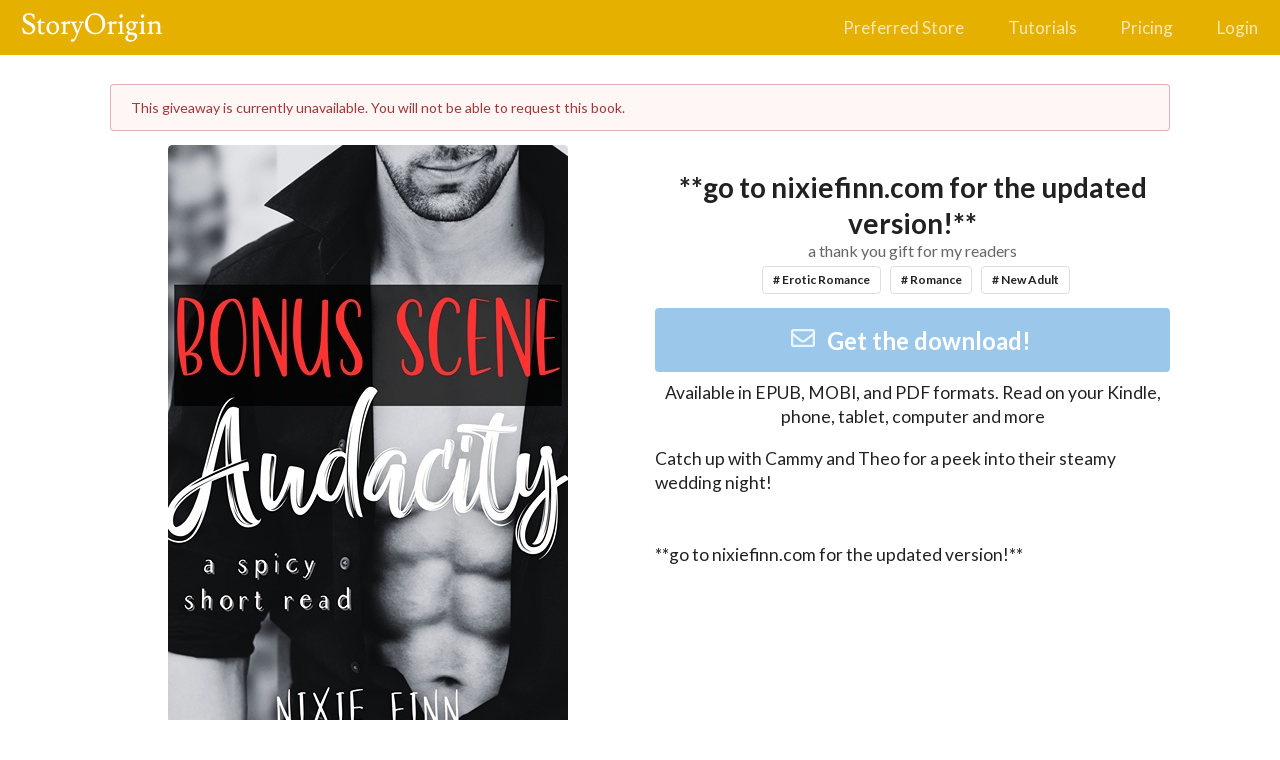

--- FILE ---
content_type: text/html; charset=utf-8
request_url: https://storyoriginapp.com/giveaways/ddd1670a-bc6a-11ed-beae-f729ffeca8d9
body_size: 4069
content:
<!DOCTYPE html><html lang="en"><head><meta charSet="utf-8"/><meta name="viewport" content="width=device-width, initial-scale=1, maximum-scale=1, shrink-to-fit=no"/><meta name="Description" content="The best way for authors to find reviewers, build their mailing list, and increase sales through newsletter swaps and group promotions."/><title>Navigating Love Bonus Scene</title><meta property="og:type" content="website"/><meta property="og:title" content="Navigating Love Bonus Scene"/><meta property="og:url" content="https://storyoriginapp.com/giveaways/ddd1670a-bc6a-11ed-beae-f729ffeca8d9"/><meta property="og:description" content="Catch up with Cammy and Theo for a peek into their steamy wedding night!


**go to nixiefinn.com for the updated version!**"/><meta property="og:image" content="https://uploads.storyoriginapp.com/c/bc/e8aef93f-5715-4cbc-86bc-e7b3922cbb09.jpg"/><meta name="next-head-count" content="9"/><meta charSet="utf-8"/><meta name="theme-color" content="#000000"/><meta name="google-site-verification" content="w0l2iQrMPMI78EQqIPYAwXoQkkfEsSjgrNR0DbHlip4"/><link rel="icon" href="/favicon.svg" type="image/svg+xml"/><link rel="apple-touch-icon" sizes="180x180" href="/apple-touch-icon.png"/><link rel="icon" type="image/png" sizes="32x32" href="/favicon-32x32.png"/><link rel="icon" type="image/png" sizes="16x16" href="/favicon-16x16.png"/><link rel="mask-icon" href="/safari-pinned-tab.svg" color="#5bbad5"/><meta name="msapplication-TileColor" content="#da532c"/><meta name="theme-color" content="#ffffff"/><link rel="preconnect" href="https://www.google-analytics.com"/><link rel="preconnect" href="https://fonts.googleapis.com"/><link rel="preconnect" href="https://fonts.gstatic.com"/><style type="text/css">.fresnel-container{margin:0;padding:0;}
@media not all and (min-width:320px) and (max-width:767.98px){.fresnel-at-mobile{display:none!important;}}
@media not all and (min-width:768px) and (max-width:991.98px){.fresnel-at-tablet{display:none!important;}}
@media not all and (min-width:992px) and (max-width:1199.98px){.fresnel-at-computer{display:none!important;}}
@media not all and (min-width:1200px) and (max-width:1919.98px){.fresnel-at-largeScreen{display:none!important;}}
@media not all and (min-width:1920px){.fresnel-at-widescreen{display:none!important;}}
@media not all and (max-width:767.98px){.fresnel-lessThan-tablet{display:none!important;}}
@media not all and (max-width:991.98px){.fresnel-lessThan-computer{display:none!important;}}
@media not all and (max-width:1199.98px){.fresnel-lessThan-largeScreen{display:none!important;}}
@media not all and (max-width:1919.98px){.fresnel-lessThan-widescreen{display:none!important;}}
@media not all and (min-width:768px){.fresnel-greaterThan-mobile{display:none!important;}}
@media not all and (min-width:992px){.fresnel-greaterThan-tablet{display:none!important;}}
@media not all and (min-width:1200px){.fresnel-greaterThan-computer{display:none!important;}}
@media not all and (min-width:1920px){.fresnel-greaterThan-largeScreen{display:none!important;}}
@media not all and (min-width:320px){.fresnel-greaterThanOrEqual-mobile{display:none!important;}}
@media not all and (min-width:768px){.fresnel-greaterThanOrEqual-tablet{display:none!important;}}
@media not all and (min-width:992px){.fresnel-greaterThanOrEqual-computer{display:none!important;}}
@media not all and (min-width:1200px){.fresnel-greaterThanOrEqual-largeScreen{display:none!important;}}
@media not all and (min-width:1920px){.fresnel-greaterThanOrEqual-widescreen{display:none!important;}}
@media not all and (min-width:320px) and (max-width:767.98px){.fresnel-between-mobile-tablet{display:none!important;}}
@media not all and (min-width:320px) and (max-width:991.98px){.fresnel-between-mobile-computer{display:none!important;}}
@media not all and (min-width:320px) and (max-width:1199.98px){.fresnel-between-mobile-largeScreen{display:none!important;}}
@media not all and (min-width:320px) and (max-width:1919.98px){.fresnel-between-mobile-widescreen{display:none!important;}}
@media not all and (min-width:768px) and (max-width:991.98px){.fresnel-between-tablet-computer{display:none!important;}}
@media not all and (min-width:768px) and (max-width:1199.98px){.fresnel-between-tablet-largeScreen{display:none!important;}}
@media not all and (min-width:768px) and (max-width:1919.98px){.fresnel-between-tablet-widescreen{display:none!important;}}
@media not all and (min-width:992px) and (max-width:1199.98px){.fresnel-between-computer-largeScreen{display:none!important;}}
@media not all and (min-width:992px) and (max-width:1919.98px){.fresnel-between-computer-widescreen{display:none!important;}}
@media not all and (min-width:1200px) and (max-width:1919.98px){.fresnel-between-largeScreen-widescreen{display:none!important;}}</style><link data-next-font="" rel="preconnect" href="/" crossorigin="anonymous"/><link rel="preload" href="/_next/static/css/0f19cfef6e0f9a98.css" as="style"/><link rel="stylesheet" href="/_next/static/css/0f19cfef6e0f9a98.css" data-n-g=""/><noscript data-n-css=""></noscript><script defer="" nomodule="" src="/_next/static/chunks/polyfills-42372ed130431b0a.js"></script><script src="/_next/static/chunks/webpack-dd8919a572f3efbe.js" defer=""></script><script src="/_next/static/chunks/framework-945b357d4a851f4b.js" defer=""></script><script src="/_next/static/chunks/main-0fa4936c80732a6e.js" defer=""></script><script src="/_next/static/chunks/pages/_app-80e88be3ecfc9432.js" defer=""></script><script src="/_next/static/chunks/416-5716deb98e6d4d27.js" defer=""></script><script src="/_next/static/chunks/6188-d81e6197b52988b6.js" defer=""></script><script src="/_next/static/chunks/1266-b813f09e9a63a21b.js" defer=""></script><script src="/_next/static/chunks/7536-a88d5355adbfa3df.js" defer=""></script><script src="/_next/static/chunks/5656-591d790094ffab21.js" defer=""></script><script src="/_next/static/chunks/pages/giveaways/%5BgiveawayId%5D-b60986578c240e0a.js" defer=""></script><script src="/_next/static/H2V5fwerhdSfiF5Wx1w_A/_buildManifest.js" defer=""></script><script src="/_next/static/H2V5fwerhdSfiF5Wx1w_A/_ssgManifest.js" defer=""></script><style id="__jsx-58057865d3586f85">.grecaptcha-badge{visibility:hidden}</style></head><body><div id="__next"><div style="display:flex;min-height:100vh;flex-direction:column;flex:1;position:relative" class="jsx-58057865d3586f85"><div class="Toastify"></div><div class="fresnel-container fresnel-at-mobile "><div><div style="top:0;border-radius:0;z-index:101;width:100%"><div style="border-radius:0;margin:0;background:#E6B000" class="ui huge inverted menu"><a href="/" class="item"><img src="/StoryOrigin-white.svg" style="width:140px"/></a><div class="right menu"><a class="item"><i aria-hidden="true" class="large icon"><svg stroke="currentColor" fill="currentColor" stroke-width="0" viewBox="0 0 448 512" height="1em" width="1em" xmlns="http://www.w3.org/2000/svg"><path d="M16 132h416c8.837 0 16-7.163 16-16V76c0-8.837-7.163-16-16-16H16C7.163 60 0 67.163 0 76v40c0 8.837 7.163 16 16 16zm0 160h416c8.837 0 16-7.163 16-16v-40c0-8.837-7.163-16-16-16H16c-8.837 0-16 7.163-16 16v40c0 8.837 7.163 16 16 16zm0 160h416c8.837 0 16-7.163 16-16v-40c0-8.837-7.163-16-16-16H16c-8.837 0-16 7.163-16 16v40c0 8.837 7.163 16 16 16z"></path></svg></i></a></div></div></div><div style="margin-top:3rem" class="ui container"></div></div></div><div class="fresnel-container fresnel-greaterThan-mobile "><div style="background:#E6B000;height:55px" class="ui huge inverted secondary top fixed menu"><a href="/" class="item"><img src="/StoryOrigin-white.svg" style="width:140px"/></a><div class="right menu"><a href="/preferredstore" class="item">Preferred Store</a><a href="/tutorials" class="item">Tutorials</a><a href="/pricing" class="item">Pricing</a><a href="/login/new?from=%2Fgiveaways%2Fddd1670a-bc6a-11ed-beae-f729ffeca8d9" class="item">Login</a></div></div><div style="margin-top:6rem" class="ui container"></div></div><div style="padding:0 20px;max-width:1100px;margin:0 auto;width:100%"><div class="ui negative message">This giveaway is currently unavailable. You will not be able to request this book.</div><div style="display:grid;grid-template-columns:repeat(auto-fit, minmax(300px, 1fr));column-gap:30px;justify-items:center"><div><div><div class="dimmable"><img style="max-height:50vmax;width:auto" src="data:image/svg+xml,%3Csvg xmlns=&quot;http://www.w3.org/2000/svg&quot; width=&quot;400&quot; height=&quot;600&quot; viewBox=&quot;0 0 400 600&quot;%3E%3C/svg%3E" class="ui fluid rounded image"/><div class="ui active transition visible dimmer"><div class="content"><div class="ui medium loader"></div></div></div></div></div><div style="display:flex"><div style="margin-top:.25rem;padding:.5rem;box-shadow:0 1px 3px 0 #d4d4d5, 0 0 0 1px #d4d4d5;border-radius:5px;background:white;flex-grow:1;width:0"><h1 style="font-size:18px;margin:0;text-align:center"><b>&quot;<!-- -->Navigating Love Bonus Scene<!-- -->&quot;</b></h1><h2 style="font-size:14px;margin:0;text-align:center;color:rgba(0,0,0,.4);font-weight:400">by <!-- -->Nixie Finn</h2></div></div></div><div style="margin-top:2rem;width:100%"><div style="text-wrap:balance" class="ui huge center aligned header">**go to nixiefinn.com for the updated version!**<div class="sub header">a thank you gift for my readers</div><div style="display:flex;justify-content:center"><div style="margin-top:0.4rem;background:none" class="ui basic label"># Erotic Romance</div><div style="margin-top:0.4rem;background:none" class="ui basic label"># Romance</div><div style="margin-top:0.4rem;background:none" class="ui basic label"># New Adult</div></div></div><button style="color:white" class="ui massive fluid primary disabled button" disabled="" tabindex="-1"><i aria-hidden="true" class="icon"><svg stroke="currentColor" fill="currentColor" stroke-width="0" viewBox="0 0 512 512" height="1em" width="1em" xmlns="http://www.w3.org/2000/svg"><path d="M464 64H48C21.49 64 0 85.49 0 112v288c0 26.51 21.49 48 48 48h416c26.51 0 48-21.49 48-48V112c0-26.51-21.49-48-48-48zm0 48v40.805c-22.422 18.259-58.168 46.651-134.587 106.49-16.841 13.247-50.201 45.072-73.413 44.701-23.208.375-56.579-31.459-73.413-44.701C106.18 199.465 70.425 171.067 48 152.805V112h416zM48 400V214.398c22.914 18.251 55.409 43.862 104.938 82.646 21.857 17.205 60.134 55.186 103.062 54.955 42.717.231 80.509-37.199 103.053-54.947 49.528-38.783 82.032-64.401 104.947-82.653V400H48z"></path></svg></i>Get the download!</button><p style="margin-top:.5em;font-size:1.25rem;text-align:center">Available in <!-- -->EPUB, MOBI, and PDF<!-- --> formats. Read on your Kindle, phone, tablet, computer and more</p><p style="white-space:pre-wrap;font-size:1.25rem;margin-top:1rem">Catch up with Cammy and Theo for a peek into their steamy wedding night!


**go to nixiefinn.com for the updated version!**</p></div></div></div><div style="margin-top:auto"><div style="margin-top:2rem;padding-bottom:.3rem;height:40px" class="ui inverted vertical segment"><div style="display:flex;justify-content:center;align-items:center;flex-direction:column" class="ui container"><div role="list" style="text-align:center" class="ui divided horizontal inverted link list"><a role="listitem" href="/blog" class="item">Blog</a><a role="listitem" href="/contact" class="item">Contact</a><a role="listitem" href="/faq" class="item">FAQ</a><a role="listitem" href="/privacy" class="item">Privacy Policy</a><a role="listitem" href="/terms" class="item">Terms of Service</a><a role="listitem" href="/affiliate-disclosure" class="item">Affiliate Disclosure</a></div></div></div></div></div></div><script id="__NEXT_DATA__" type="application/json">{"props":{"pageProps":{"isOnCustomDomain":false,"giveawayId":"ddd1670a-bc6a-11ed-beae-f729ffeca8d9","initialApolloState":{"AuthorProfile:77723a4c-bc66-11ed-b212-1f7a3c040d51":{"__typename":"AuthorProfile","nodeId":"AuthorProfile:77723a4c-bc66-11ed-b212-1f7a3c040d51","id":"77723a4c-bc66-11ed-b212-1f7a3c040d51","penName":"Nixie Finn","privacyPolicyLink":"","profileImageLink":null,"tagline":null},"Giveaway:ddd1670a-bc6a-11ed-beae-f729ffeca8d9":{"__typename":"Giveaway","nodeId":"Giveaway:ddd1670a-bc6a-11ed-beae-f729ffeca8d9","id":"ddd1670a-bc6a-11ed-beae-f729ffeca8d9","title":"Navigating Love Bonus Scene","headline":"**go to nixiefinn.com for the updated version!**","subheader":"a thank you gift for my readers","description":"Catch up with Cammy and Theo for a peek into their steamy wedding night!\n\n\n**go to nixiefinn.com for the updated version!**","bookCoverLink":"https://uploads.storyoriginapp.com/c/bc/e8aef93f-5715-4cbc-86bc-e7b3922cbb09.jpg","facebookPixelId":null,"isPreview":false,"hasEpub":true,"hasMobi":true,"hasPdf":true,"createdAt":1678140269240,"updatedAt":1736199696935,"isAvailable":false,"tags":["Erotic Romance","Romance","New Adult"],"authorProfile":{"__ref":"AuthorProfile:77723a4c-bc66-11ed-b212-1f7a3c040d51"},"sitePage":null},"ROOT_QUERY":{"__typename":"Query","viewerInEurope":false,"viewer":null,"node({\"nodeId\":\"Giveaway:ddd1670a-bc6a-11ed-beae-f729ffeca8d9\"})":{"__ref":"Giveaway:ddd1670a-bc6a-11ed-beae-f729ffeca8d9"}}}},"__N_SSP":true},"page":"/giveaways/[giveawayId]","query":{"giveawayId":"ddd1670a-bc6a-11ed-beae-f729ffeca8d9"},"buildId":"H2V5fwerhdSfiF5Wx1w_A","isFallback":false,"isExperimentalCompile":false,"gssp":true,"scriptLoader":[]}</script></body></html>

--- FILE ---
content_type: text/html; charset=utf-8
request_url: https://www.google.com/recaptcha/api2/anchor?ar=1&k=6LfeIIEeAAAAAJvQjQKfKCsW6poOMtrKoWT4H-BW&co=aHR0cHM6Ly9zdG9yeW9yaWdpbmFwcC5jb206NDQz&hl=en&v=PoyoqOPhxBO7pBk68S4YbpHZ&size=invisible&anchor-ms=20000&execute-ms=30000&cb=vcepr65uki0l
body_size: 48892
content:
<!DOCTYPE HTML><html dir="ltr" lang="en"><head><meta http-equiv="Content-Type" content="text/html; charset=UTF-8">
<meta http-equiv="X-UA-Compatible" content="IE=edge">
<title>reCAPTCHA</title>
<style type="text/css">
/* cyrillic-ext */
@font-face {
  font-family: 'Roboto';
  font-style: normal;
  font-weight: 400;
  font-stretch: 100%;
  src: url(//fonts.gstatic.com/s/roboto/v48/KFO7CnqEu92Fr1ME7kSn66aGLdTylUAMa3GUBHMdazTgWw.woff2) format('woff2');
  unicode-range: U+0460-052F, U+1C80-1C8A, U+20B4, U+2DE0-2DFF, U+A640-A69F, U+FE2E-FE2F;
}
/* cyrillic */
@font-face {
  font-family: 'Roboto';
  font-style: normal;
  font-weight: 400;
  font-stretch: 100%;
  src: url(//fonts.gstatic.com/s/roboto/v48/KFO7CnqEu92Fr1ME7kSn66aGLdTylUAMa3iUBHMdazTgWw.woff2) format('woff2');
  unicode-range: U+0301, U+0400-045F, U+0490-0491, U+04B0-04B1, U+2116;
}
/* greek-ext */
@font-face {
  font-family: 'Roboto';
  font-style: normal;
  font-weight: 400;
  font-stretch: 100%;
  src: url(//fonts.gstatic.com/s/roboto/v48/KFO7CnqEu92Fr1ME7kSn66aGLdTylUAMa3CUBHMdazTgWw.woff2) format('woff2');
  unicode-range: U+1F00-1FFF;
}
/* greek */
@font-face {
  font-family: 'Roboto';
  font-style: normal;
  font-weight: 400;
  font-stretch: 100%;
  src: url(//fonts.gstatic.com/s/roboto/v48/KFO7CnqEu92Fr1ME7kSn66aGLdTylUAMa3-UBHMdazTgWw.woff2) format('woff2');
  unicode-range: U+0370-0377, U+037A-037F, U+0384-038A, U+038C, U+038E-03A1, U+03A3-03FF;
}
/* math */
@font-face {
  font-family: 'Roboto';
  font-style: normal;
  font-weight: 400;
  font-stretch: 100%;
  src: url(//fonts.gstatic.com/s/roboto/v48/KFO7CnqEu92Fr1ME7kSn66aGLdTylUAMawCUBHMdazTgWw.woff2) format('woff2');
  unicode-range: U+0302-0303, U+0305, U+0307-0308, U+0310, U+0312, U+0315, U+031A, U+0326-0327, U+032C, U+032F-0330, U+0332-0333, U+0338, U+033A, U+0346, U+034D, U+0391-03A1, U+03A3-03A9, U+03B1-03C9, U+03D1, U+03D5-03D6, U+03F0-03F1, U+03F4-03F5, U+2016-2017, U+2034-2038, U+203C, U+2040, U+2043, U+2047, U+2050, U+2057, U+205F, U+2070-2071, U+2074-208E, U+2090-209C, U+20D0-20DC, U+20E1, U+20E5-20EF, U+2100-2112, U+2114-2115, U+2117-2121, U+2123-214F, U+2190, U+2192, U+2194-21AE, U+21B0-21E5, U+21F1-21F2, U+21F4-2211, U+2213-2214, U+2216-22FF, U+2308-230B, U+2310, U+2319, U+231C-2321, U+2336-237A, U+237C, U+2395, U+239B-23B7, U+23D0, U+23DC-23E1, U+2474-2475, U+25AF, U+25B3, U+25B7, U+25BD, U+25C1, U+25CA, U+25CC, U+25FB, U+266D-266F, U+27C0-27FF, U+2900-2AFF, U+2B0E-2B11, U+2B30-2B4C, U+2BFE, U+3030, U+FF5B, U+FF5D, U+1D400-1D7FF, U+1EE00-1EEFF;
}
/* symbols */
@font-face {
  font-family: 'Roboto';
  font-style: normal;
  font-weight: 400;
  font-stretch: 100%;
  src: url(//fonts.gstatic.com/s/roboto/v48/KFO7CnqEu92Fr1ME7kSn66aGLdTylUAMaxKUBHMdazTgWw.woff2) format('woff2');
  unicode-range: U+0001-000C, U+000E-001F, U+007F-009F, U+20DD-20E0, U+20E2-20E4, U+2150-218F, U+2190, U+2192, U+2194-2199, U+21AF, U+21E6-21F0, U+21F3, U+2218-2219, U+2299, U+22C4-22C6, U+2300-243F, U+2440-244A, U+2460-24FF, U+25A0-27BF, U+2800-28FF, U+2921-2922, U+2981, U+29BF, U+29EB, U+2B00-2BFF, U+4DC0-4DFF, U+FFF9-FFFB, U+10140-1018E, U+10190-1019C, U+101A0, U+101D0-101FD, U+102E0-102FB, U+10E60-10E7E, U+1D2C0-1D2D3, U+1D2E0-1D37F, U+1F000-1F0FF, U+1F100-1F1AD, U+1F1E6-1F1FF, U+1F30D-1F30F, U+1F315, U+1F31C, U+1F31E, U+1F320-1F32C, U+1F336, U+1F378, U+1F37D, U+1F382, U+1F393-1F39F, U+1F3A7-1F3A8, U+1F3AC-1F3AF, U+1F3C2, U+1F3C4-1F3C6, U+1F3CA-1F3CE, U+1F3D4-1F3E0, U+1F3ED, U+1F3F1-1F3F3, U+1F3F5-1F3F7, U+1F408, U+1F415, U+1F41F, U+1F426, U+1F43F, U+1F441-1F442, U+1F444, U+1F446-1F449, U+1F44C-1F44E, U+1F453, U+1F46A, U+1F47D, U+1F4A3, U+1F4B0, U+1F4B3, U+1F4B9, U+1F4BB, U+1F4BF, U+1F4C8-1F4CB, U+1F4D6, U+1F4DA, U+1F4DF, U+1F4E3-1F4E6, U+1F4EA-1F4ED, U+1F4F7, U+1F4F9-1F4FB, U+1F4FD-1F4FE, U+1F503, U+1F507-1F50B, U+1F50D, U+1F512-1F513, U+1F53E-1F54A, U+1F54F-1F5FA, U+1F610, U+1F650-1F67F, U+1F687, U+1F68D, U+1F691, U+1F694, U+1F698, U+1F6AD, U+1F6B2, U+1F6B9-1F6BA, U+1F6BC, U+1F6C6-1F6CF, U+1F6D3-1F6D7, U+1F6E0-1F6EA, U+1F6F0-1F6F3, U+1F6F7-1F6FC, U+1F700-1F7FF, U+1F800-1F80B, U+1F810-1F847, U+1F850-1F859, U+1F860-1F887, U+1F890-1F8AD, U+1F8B0-1F8BB, U+1F8C0-1F8C1, U+1F900-1F90B, U+1F93B, U+1F946, U+1F984, U+1F996, U+1F9E9, U+1FA00-1FA6F, U+1FA70-1FA7C, U+1FA80-1FA89, U+1FA8F-1FAC6, U+1FACE-1FADC, U+1FADF-1FAE9, U+1FAF0-1FAF8, U+1FB00-1FBFF;
}
/* vietnamese */
@font-face {
  font-family: 'Roboto';
  font-style: normal;
  font-weight: 400;
  font-stretch: 100%;
  src: url(//fonts.gstatic.com/s/roboto/v48/KFO7CnqEu92Fr1ME7kSn66aGLdTylUAMa3OUBHMdazTgWw.woff2) format('woff2');
  unicode-range: U+0102-0103, U+0110-0111, U+0128-0129, U+0168-0169, U+01A0-01A1, U+01AF-01B0, U+0300-0301, U+0303-0304, U+0308-0309, U+0323, U+0329, U+1EA0-1EF9, U+20AB;
}
/* latin-ext */
@font-face {
  font-family: 'Roboto';
  font-style: normal;
  font-weight: 400;
  font-stretch: 100%;
  src: url(//fonts.gstatic.com/s/roboto/v48/KFO7CnqEu92Fr1ME7kSn66aGLdTylUAMa3KUBHMdazTgWw.woff2) format('woff2');
  unicode-range: U+0100-02BA, U+02BD-02C5, U+02C7-02CC, U+02CE-02D7, U+02DD-02FF, U+0304, U+0308, U+0329, U+1D00-1DBF, U+1E00-1E9F, U+1EF2-1EFF, U+2020, U+20A0-20AB, U+20AD-20C0, U+2113, U+2C60-2C7F, U+A720-A7FF;
}
/* latin */
@font-face {
  font-family: 'Roboto';
  font-style: normal;
  font-weight: 400;
  font-stretch: 100%;
  src: url(//fonts.gstatic.com/s/roboto/v48/KFO7CnqEu92Fr1ME7kSn66aGLdTylUAMa3yUBHMdazQ.woff2) format('woff2');
  unicode-range: U+0000-00FF, U+0131, U+0152-0153, U+02BB-02BC, U+02C6, U+02DA, U+02DC, U+0304, U+0308, U+0329, U+2000-206F, U+20AC, U+2122, U+2191, U+2193, U+2212, U+2215, U+FEFF, U+FFFD;
}
/* cyrillic-ext */
@font-face {
  font-family: 'Roboto';
  font-style: normal;
  font-weight: 500;
  font-stretch: 100%;
  src: url(//fonts.gstatic.com/s/roboto/v48/KFO7CnqEu92Fr1ME7kSn66aGLdTylUAMa3GUBHMdazTgWw.woff2) format('woff2');
  unicode-range: U+0460-052F, U+1C80-1C8A, U+20B4, U+2DE0-2DFF, U+A640-A69F, U+FE2E-FE2F;
}
/* cyrillic */
@font-face {
  font-family: 'Roboto';
  font-style: normal;
  font-weight: 500;
  font-stretch: 100%;
  src: url(//fonts.gstatic.com/s/roboto/v48/KFO7CnqEu92Fr1ME7kSn66aGLdTylUAMa3iUBHMdazTgWw.woff2) format('woff2');
  unicode-range: U+0301, U+0400-045F, U+0490-0491, U+04B0-04B1, U+2116;
}
/* greek-ext */
@font-face {
  font-family: 'Roboto';
  font-style: normal;
  font-weight: 500;
  font-stretch: 100%;
  src: url(//fonts.gstatic.com/s/roboto/v48/KFO7CnqEu92Fr1ME7kSn66aGLdTylUAMa3CUBHMdazTgWw.woff2) format('woff2');
  unicode-range: U+1F00-1FFF;
}
/* greek */
@font-face {
  font-family: 'Roboto';
  font-style: normal;
  font-weight: 500;
  font-stretch: 100%;
  src: url(//fonts.gstatic.com/s/roboto/v48/KFO7CnqEu92Fr1ME7kSn66aGLdTylUAMa3-UBHMdazTgWw.woff2) format('woff2');
  unicode-range: U+0370-0377, U+037A-037F, U+0384-038A, U+038C, U+038E-03A1, U+03A3-03FF;
}
/* math */
@font-face {
  font-family: 'Roboto';
  font-style: normal;
  font-weight: 500;
  font-stretch: 100%;
  src: url(//fonts.gstatic.com/s/roboto/v48/KFO7CnqEu92Fr1ME7kSn66aGLdTylUAMawCUBHMdazTgWw.woff2) format('woff2');
  unicode-range: U+0302-0303, U+0305, U+0307-0308, U+0310, U+0312, U+0315, U+031A, U+0326-0327, U+032C, U+032F-0330, U+0332-0333, U+0338, U+033A, U+0346, U+034D, U+0391-03A1, U+03A3-03A9, U+03B1-03C9, U+03D1, U+03D5-03D6, U+03F0-03F1, U+03F4-03F5, U+2016-2017, U+2034-2038, U+203C, U+2040, U+2043, U+2047, U+2050, U+2057, U+205F, U+2070-2071, U+2074-208E, U+2090-209C, U+20D0-20DC, U+20E1, U+20E5-20EF, U+2100-2112, U+2114-2115, U+2117-2121, U+2123-214F, U+2190, U+2192, U+2194-21AE, U+21B0-21E5, U+21F1-21F2, U+21F4-2211, U+2213-2214, U+2216-22FF, U+2308-230B, U+2310, U+2319, U+231C-2321, U+2336-237A, U+237C, U+2395, U+239B-23B7, U+23D0, U+23DC-23E1, U+2474-2475, U+25AF, U+25B3, U+25B7, U+25BD, U+25C1, U+25CA, U+25CC, U+25FB, U+266D-266F, U+27C0-27FF, U+2900-2AFF, U+2B0E-2B11, U+2B30-2B4C, U+2BFE, U+3030, U+FF5B, U+FF5D, U+1D400-1D7FF, U+1EE00-1EEFF;
}
/* symbols */
@font-face {
  font-family: 'Roboto';
  font-style: normal;
  font-weight: 500;
  font-stretch: 100%;
  src: url(//fonts.gstatic.com/s/roboto/v48/KFO7CnqEu92Fr1ME7kSn66aGLdTylUAMaxKUBHMdazTgWw.woff2) format('woff2');
  unicode-range: U+0001-000C, U+000E-001F, U+007F-009F, U+20DD-20E0, U+20E2-20E4, U+2150-218F, U+2190, U+2192, U+2194-2199, U+21AF, U+21E6-21F0, U+21F3, U+2218-2219, U+2299, U+22C4-22C6, U+2300-243F, U+2440-244A, U+2460-24FF, U+25A0-27BF, U+2800-28FF, U+2921-2922, U+2981, U+29BF, U+29EB, U+2B00-2BFF, U+4DC0-4DFF, U+FFF9-FFFB, U+10140-1018E, U+10190-1019C, U+101A0, U+101D0-101FD, U+102E0-102FB, U+10E60-10E7E, U+1D2C0-1D2D3, U+1D2E0-1D37F, U+1F000-1F0FF, U+1F100-1F1AD, U+1F1E6-1F1FF, U+1F30D-1F30F, U+1F315, U+1F31C, U+1F31E, U+1F320-1F32C, U+1F336, U+1F378, U+1F37D, U+1F382, U+1F393-1F39F, U+1F3A7-1F3A8, U+1F3AC-1F3AF, U+1F3C2, U+1F3C4-1F3C6, U+1F3CA-1F3CE, U+1F3D4-1F3E0, U+1F3ED, U+1F3F1-1F3F3, U+1F3F5-1F3F7, U+1F408, U+1F415, U+1F41F, U+1F426, U+1F43F, U+1F441-1F442, U+1F444, U+1F446-1F449, U+1F44C-1F44E, U+1F453, U+1F46A, U+1F47D, U+1F4A3, U+1F4B0, U+1F4B3, U+1F4B9, U+1F4BB, U+1F4BF, U+1F4C8-1F4CB, U+1F4D6, U+1F4DA, U+1F4DF, U+1F4E3-1F4E6, U+1F4EA-1F4ED, U+1F4F7, U+1F4F9-1F4FB, U+1F4FD-1F4FE, U+1F503, U+1F507-1F50B, U+1F50D, U+1F512-1F513, U+1F53E-1F54A, U+1F54F-1F5FA, U+1F610, U+1F650-1F67F, U+1F687, U+1F68D, U+1F691, U+1F694, U+1F698, U+1F6AD, U+1F6B2, U+1F6B9-1F6BA, U+1F6BC, U+1F6C6-1F6CF, U+1F6D3-1F6D7, U+1F6E0-1F6EA, U+1F6F0-1F6F3, U+1F6F7-1F6FC, U+1F700-1F7FF, U+1F800-1F80B, U+1F810-1F847, U+1F850-1F859, U+1F860-1F887, U+1F890-1F8AD, U+1F8B0-1F8BB, U+1F8C0-1F8C1, U+1F900-1F90B, U+1F93B, U+1F946, U+1F984, U+1F996, U+1F9E9, U+1FA00-1FA6F, U+1FA70-1FA7C, U+1FA80-1FA89, U+1FA8F-1FAC6, U+1FACE-1FADC, U+1FADF-1FAE9, U+1FAF0-1FAF8, U+1FB00-1FBFF;
}
/* vietnamese */
@font-face {
  font-family: 'Roboto';
  font-style: normal;
  font-weight: 500;
  font-stretch: 100%;
  src: url(//fonts.gstatic.com/s/roboto/v48/KFO7CnqEu92Fr1ME7kSn66aGLdTylUAMa3OUBHMdazTgWw.woff2) format('woff2');
  unicode-range: U+0102-0103, U+0110-0111, U+0128-0129, U+0168-0169, U+01A0-01A1, U+01AF-01B0, U+0300-0301, U+0303-0304, U+0308-0309, U+0323, U+0329, U+1EA0-1EF9, U+20AB;
}
/* latin-ext */
@font-face {
  font-family: 'Roboto';
  font-style: normal;
  font-weight: 500;
  font-stretch: 100%;
  src: url(//fonts.gstatic.com/s/roboto/v48/KFO7CnqEu92Fr1ME7kSn66aGLdTylUAMa3KUBHMdazTgWw.woff2) format('woff2');
  unicode-range: U+0100-02BA, U+02BD-02C5, U+02C7-02CC, U+02CE-02D7, U+02DD-02FF, U+0304, U+0308, U+0329, U+1D00-1DBF, U+1E00-1E9F, U+1EF2-1EFF, U+2020, U+20A0-20AB, U+20AD-20C0, U+2113, U+2C60-2C7F, U+A720-A7FF;
}
/* latin */
@font-face {
  font-family: 'Roboto';
  font-style: normal;
  font-weight: 500;
  font-stretch: 100%;
  src: url(//fonts.gstatic.com/s/roboto/v48/KFO7CnqEu92Fr1ME7kSn66aGLdTylUAMa3yUBHMdazQ.woff2) format('woff2');
  unicode-range: U+0000-00FF, U+0131, U+0152-0153, U+02BB-02BC, U+02C6, U+02DA, U+02DC, U+0304, U+0308, U+0329, U+2000-206F, U+20AC, U+2122, U+2191, U+2193, U+2212, U+2215, U+FEFF, U+FFFD;
}
/* cyrillic-ext */
@font-face {
  font-family: 'Roboto';
  font-style: normal;
  font-weight: 900;
  font-stretch: 100%;
  src: url(//fonts.gstatic.com/s/roboto/v48/KFO7CnqEu92Fr1ME7kSn66aGLdTylUAMa3GUBHMdazTgWw.woff2) format('woff2');
  unicode-range: U+0460-052F, U+1C80-1C8A, U+20B4, U+2DE0-2DFF, U+A640-A69F, U+FE2E-FE2F;
}
/* cyrillic */
@font-face {
  font-family: 'Roboto';
  font-style: normal;
  font-weight: 900;
  font-stretch: 100%;
  src: url(//fonts.gstatic.com/s/roboto/v48/KFO7CnqEu92Fr1ME7kSn66aGLdTylUAMa3iUBHMdazTgWw.woff2) format('woff2');
  unicode-range: U+0301, U+0400-045F, U+0490-0491, U+04B0-04B1, U+2116;
}
/* greek-ext */
@font-face {
  font-family: 'Roboto';
  font-style: normal;
  font-weight: 900;
  font-stretch: 100%;
  src: url(//fonts.gstatic.com/s/roboto/v48/KFO7CnqEu92Fr1ME7kSn66aGLdTylUAMa3CUBHMdazTgWw.woff2) format('woff2');
  unicode-range: U+1F00-1FFF;
}
/* greek */
@font-face {
  font-family: 'Roboto';
  font-style: normal;
  font-weight: 900;
  font-stretch: 100%;
  src: url(//fonts.gstatic.com/s/roboto/v48/KFO7CnqEu92Fr1ME7kSn66aGLdTylUAMa3-UBHMdazTgWw.woff2) format('woff2');
  unicode-range: U+0370-0377, U+037A-037F, U+0384-038A, U+038C, U+038E-03A1, U+03A3-03FF;
}
/* math */
@font-face {
  font-family: 'Roboto';
  font-style: normal;
  font-weight: 900;
  font-stretch: 100%;
  src: url(//fonts.gstatic.com/s/roboto/v48/KFO7CnqEu92Fr1ME7kSn66aGLdTylUAMawCUBHMdazTgWw.woff2) format('woff2');
  unicode-range: U+0302-0303, U+0305, U+0307-0308, U+0310, U+0312, U+0315, U+031A, U+0326-0327, U+032C, U+032F-0330, U+0332-0333, U+0338, U+033A, U+0346, U+034D, U+0391-03A1, U+03A3-03A9, U+03B1-03C9, U+03D1, U+03D5-03D6, U+03F0-03F1, U+03F4-03F5, U+2016-2017, U+2034-2038, U+203C, U+2040, U+2043, U+2047, U+2050, U+2057, U+205F, U+2070-2071, U+2074-208E, U+2090-209C, U+20D0-20DC, U+20E1, U+20E5-20EF, U+2100-2112, U+2114-2115, U+2117-2121, U+2123-214F, U+2190, U+2192, U+2194-21AE, U+21B0-21E5, U+21F1-21F2, U+21F4-2211, U+2213-2214, U+2216-22FF, U+2308-230B, U+2310, U+2319, U+231C-2321, U+2336-237A, U+237C, U+2395, U+239B-23B7, U+23D0, U+23DC-23E1, U+2474-2475, U+25AF, U+25B3, U+25B7, U+25BD, U+25C1, U+25CA, U+25CC, U+25FB, U+266D-266F, U+27C0-27FF, U+2900-2AFF, U+2B0E-2B11, U+2B30-2B4C, U+2BFE, U+3030, U+FF5B, U+FF5D, U+1D400-1D7FF, U+1EE00-1EEFF;
}
/* symbols */
@font-face {
  font-family: 'Roboto';
  font-style: normal;
  font-weight: 900;
  font-stretch: 100%;
  src: url(//fonts.gstatic.com/s/roboto/v48/KFO7CnqEu92Fr1ME7kSn66aGLdTylUAMaxKUBHMdazTgWw.woff2) format('woff2');
  unicode-range: U+0001-000C, U+000E-001F, U+007F-009F, U+20DD-20E0, U+20E2-20E4, U+2150-218F, U+2190, U+2192, U+2194-2199, U+21AF, U+21E6-21F0, U+21F3, U+2218-2219, U+2299, U+22C4-22C6, U+2300-243F, U+2440-244A, U+2460-24FF, U+25A0-27BF, U+2800-28FF, U+2921-2922, U+2981, U+29BF, U+29EB, U+2B00-2BFF, U+4DC0-4DFF, U+FFF9-FFFB, U+10140-1018E, U+10190-1019C, U+101A0, U+101D0-101FD, U+102E0-102FB, U+10E60-10E7E, U+1D2C0-1D2D3, U+1D2E0-1D37F, U+1F000-1F0FF, U+1F100-1F1AD, U+1F1E6-1F1FF, U+1F30D-1F30F, U+1F315, U+1F31C, U+1F31E, U+1F320-1F32C, U+1F336, U+1F378, U+1F37D, U+1F382, U+1F393-1F39F, U+1F3A7-1F3A8, U+1F3AC-1F3AF, U+1F3C2, U+1F3C4-1F3C6, U+1F3CA-1F3CE, U+1F3D4-1F3E0, U+1F3ED, U+1F3F1-1F3F3, U+1F3F5-1F3F7, U+1F408, U+1F415, U+1F41F, U+1F426, U+1F43F, U+1F441-1F442, U+1F444, U+1F446-1F449, U+1F44C-1F44E, U+1F453, U+1F46A, U+1F47D, U+1F4A3, U+1F4B0, U+1F4B3, U+1F4B9, U+1F4BB, U+1F4BF, U+1F4C8-1F4CB, U+1F4D6, U+1F4DA, U+1F4DF, U+1F4E3-1F4E6, U+1F4EA-1F4ED, U+1F4F7, U+1F4F9-1F4FB, U+1F4FD-1F4FE, U+1F503, U+1F507-1F50B, U+1F50D, U+1F512-1F513, U+1F53E-1F54A, U+1F54F-1F5FA, U+1F610, U+1F650-1F67F, U+1F687, U+1F68D, U+1F691, U+1F694, U+1F698, U+1F6AD, U+1F6B2, U+1F6B9-1F6BA, U+1F6BC, U+1F6C6-1F6CF, U+1F6D3-1F6D7, U+1F6E0-1F6EA, U+1F6F0-1F6F3, U+1F6F7-1F6FC, U+1F700-1F7FF, U+1F800-1F80B, U+1F810-1F847, U+1F850-1F859, U+1F860-1F887, U+1F890-1F8AD, U+1F8B0-1F8BB, U+1F8C0-1F8C1, U+1F900-1F90B, U+1F93B, U+1F946, U+1F984, U+1F996, U+1F9E9, U+1FA00-1FA6F, U+1FA70-1FA7C, U+1FA80-1FA89, U+1FA8F-1FAC6, U+1FACE-1FADC, U+1FADF-1FAE9, U+1FAF0-1FAF8, U+1FB00-1FBFF;
}
/* vietnamese */
@font-face {
  font-family: 'Roboto';
  font-style: normal;
  font-weight: 900;
  font-stretch: 100%;
  src: url(//fonts.gstatic.com/s/roboto/v48/KFO7CnqEu92Fr1ME7kSn66aGLdTylUAMa3OUBHMdazTgWw.woff2) format('woff2');
  unicode-range: U+0102-0103, U+0110-0111, U+0128-0129, U+0168-0169, U+01A0-01A1, U+01AF-01B0, U+0300-0301, U+0303-0304, U+0308-0309, U+0323, U+0329, U+1EA0-1EF9, U+20AB;
}
/* latin-ext */
@font-face {
  font-family: 'Roboto';
  font-style: normal;
  font-weight: 900;
  font-stretch: 100%;
  src: url(//fonts.gstatic.com/s/roboto/v48/KFO7CnqEu92Fr1ME7kSn66aGLdTylUAMa3KUBHMdazTgWw.woff2) format('woff2');
  unicode-range: U+0100-02BA, U+02BD-02C5, U+02C7-02CC, U+02CE-02D7, U+02DD-02FF, U+0304, U+0308, U+0329, U+1D00-1DBF, U+1E00-1E9F, U+1EF2-1EFF, U+2020, U+20A0-20AB, U+20AD-20C0, U+2113, U+2C60-2C7F, U+A720-A7FF;
}
/* latin */
@font-face {
  font-family: 'Roboto';
  font-style: normal;
  font-weight: 900;
  font-stretch: 100%;
  src: url(//fonts.gstatic.com/s/roboto/v48/KFO7CnqEu92Fr1ME7kSn66aGLdTylUAMa3yUBHMdazQ.woff2) format('woff2');
  unicode-range: U+0000-00FF, U+0131, U+0152-0153, U+02BB-02BC, U+02C6, U+02DA, U+02DC, U+0304, U+0308, U+0329, U+2000-206F, U+20AC, U+2122, U+2191, U+2193, U+2212, U+2215, U+FEFF, U+FFFD;
}

</style>
<link rel="stylesheet" type="text/css" href="https://www.gstatic.com/recaptcha/releases/PoyoqOPhxBO7pBk68S4YbpHZ/styles__ltr.css">
<script nonce="Ca1R5foGio9BJjWyMQqxwQ" type="text/javascript">window['__recaptcha_api'] = 'https://www.google.com/recaptcha/api2/';</script>
<script type="text/javascript" src="https://www.gstatic.com/recaptcha/releases/PoyoqOPhxBO7pBk68S4YbpHZ/recaptcha__en.js" nonce="Ca1R5foGio9BJjWyMQqxwQ">
      
    </script></head>
<body><div id="rc-anchor-alert" class="rc-anchor-alert"></div>
<input type="hidden" id="recaptcha-token" value="[base64]">
<script type="text/javascript" nonce="Ca1R5foGio9BJjWyMQqxwQ">
      recaptcha.anchor.Main.init("[\x22ainput\x22,[\x22bgdata\x22,\x22\x22,\[base64]/[base64]/[base64]/[base64]/[base64]/[base64]/[base64]/[base64]/[base64]/[base64]\\u003d\x22,\[base64]\\u003d\\u003d\x22,\x22w5ZuMhVYLMKpDg/ClsObwqDDrXzCvxQfSn8IHcKIUMO2worDnzhWZ03CqMOrMcOvQE5mMRt9w47CuVQDIl4Yw47DlsO4w4dbwp7DlWQQZRcRw73DtgEGwrHDh8O0w4wIw6QUMHDCpMOIa8OGw5kIOMKiw6FWcSHDncO9YcOtfMOXYxnCrEfCngrDj1/CpMKqIMKGM8OBAnXDpTDDlSDDkcOOwqbCrsKDw7AVV8O9w750Nh/[base64]/M1LCu0hxf8OOSE5Ud8K9wprDtD3CthQCw6pBwrfDg8KWwpM2TsKnw7Nqw79WAwQEw6xDPHImw4zDtgHDuMOUCsOXLMOVH2MNdRBlwrDCgMOzwrRed8OkwqICw7MJw7HCrsOJCCdjLkDCn8O/w6XCkUzDkMO6UMK9LsOuQRLCi8Kff8OXOcK/WQrDhD47eWfCrsOaO8Krw73DgsK2JcOiw5QAw50MwqTDgw5Ffw/Dm2/CqjJGEsOkecKCa8OOP8KJFMK+wrshw5bDiybCq8OAXsOFwrfCmW3CgcOqw7gQcnIkw5k/[base64]/CpsOUwozDl8KceMOTJCzCvsOGCMKzHxJ2WnN+fT/CjWx4w7rCoXnDkWnCgMOhAcOpb0Q7OX7Dn8K3w68/CwHClMOlwqPDjcKlw5ovCMKfwoNGRcKwKsOSesOOw77Du8KQF2rCvgBoDVg6wrM/[base64]/[base64]/Mw00acOzCHMhwrgow5oOGWTDvXHCs8OCw6cew4/DnMObw6FZw6wqw7xTwobCp8O9VsOOMy99OQzCu8KSwrMAwoHDicK1woJlWBcPAFBhw4oQXsOQwrR3e8K/cHR/[base64]/DumvDi1zCqcK8PcO/[base64]/DiwvDpMO4I3BadX8ewq7DrG7DpVTCiUfDm8OTMMKHC8KuwqnCjcOdOhpFwqXCusOQEQ5Mw6vDrMO/wr/[base64]/DvlA4bMOzQh0QMSjCoF7DhBNlwqFzw6rDm8OiB8KkeWt4VsK4PsOvwoY5w65qAEDCly87GcK3dkzCvzXDj8Onwr4YXMKTaMOXwoNXwpNpw5vDlDlCw448wqx5VMOZFV8Hw6DCusK/Dy7Dr8OTw5d8wrZ3wo41dVvDjUzCuC7DkDsFcA5BS8OgCMKaw7RRHTXDocOsw7XCssKjTU/DljLDlMOMOMOwYQjDmMKowp4Qw4kWw7bDkmJXwpnCnznDosKrwo5CQBgrw6Qvw6HDhcO1cWXDjCPCn8OsdMO4aUNswoXDhhDCgCoLeMO7w7teW8OJQ29kwo88UcO/ccKbUMOKExYQwoAkwonDlcO6wrbDqcK/wq9gwqvDi8KKB8OzZ8OTJVfCl0vDpX3CnFszwqrDqMKNw4RFwpnDuMKcPsOgwrhQw6jCtMKgw5XDvMObwoPDnHjCuwbDvCBoBMKfPMOaUy1/wo1LwppPw6XDpMO8LnnDvhNOOcKSXivDkwEUPsOYwpfChsO4wp/ClsOFNELDuMKPw6o1w5PDt3DDlitzwpvDum02wovCusOlfMK5wonDlsKQITc8wrfCpGE5Z8OGw4hVHsOlw50GByxaDMOwe8K/ZGrDkgVWwpt/w5/DosKbwoIcV8K+w6XCq8OdwpjDlV7Col03wpTCh8KpwqTDhsOEFMK2woI4InpPasO5w4LChydDGBnCosOkaV1rwo3CsDBuwqhyScKEF8KnY8OFCzA0KcOFw7DCthUNw50SMcO/wooda3XCi8O4wprCjMOjYcOAVnPDgSgqwpwXw5MJEw3CmcOpIcKfw5UkQMOjbUHChcODwr3CqCouw6BQdsKNw6lPUMOrNDZ/w717wobCqsOnw4B5wpg3wpYUeirDocKNwoTCmsKqwqUtLcK9w7DDrEMPwq3DlMOQwqvDhG4cMsK2wrRSUxoMNsKBw4fDmMKVwqwefi13w6kYw4rCnRjCvhF4TMOMw4/CphTCusORZcO4TcOcwpcIwpI8BXsuw7HCml3CmMOYKcOxw6NcwoBfE8Ofw791w6HDvntEHjRVZndGw5JaWcK+w5Fww4rDo8O6w6wmw5rDvEHCksKrwq/DsBDDlgAWw7MgDHrDtEJHw7HDq0PCmk/CucOBwp7DisKkDsKdwrpuwpUqe1lUX39iw61aw6/DtnTDgMOHwqLCoMK4wrLDusKwWXVkORIaC0ZZJU3DicKBw4Mpw7lVIsKXVMOGw5XCn8K6B8OxwpPCn3YoOcOmFHLDlE1/w4jDvVnDqFd3UsKrw7kQw5/DvX5NGDfDsMKEw7E4NcKaw6TDn8ODCMOowqEAJRfCtGvDqhJ2w6rCjVpPRMKuMnzDug1kwqdweMKcYMKsGcK1BUxGwpZrwoVpw4d5w4Jjw67CkFAveisiJMKvwq1tFsO4w4PChMOiV8Oew6/[base64]/eGhZJ3DCu8KjwoYHIyjCi8KuQULDmh3CusOTw5Z7P8KMwrjCgcKSM8OIMXnCksOMwpYKwofCj8KRw7/[base64]/Dg1TCsnbCgAVlDMKIwrTCmmgqwrvCszcfwqzCtFLDicKoLnxmwp3CgcK+wo7DvFTCtsK8EMKLfV1UMgV2c8OKwp3DkE1kSzTDjsOwwr3CscKrecKrwqFFMmfDq8OHYTRDwoHCscOQw61Ow5Umw6jCrcO/dH8TcMOKAMOOw5jCuMOQQ8K3w448IMKUwqvDuB9yVMK9acOFA8ObbMKPNyvDiMObbgZ2NSUVwqhMGEJRBMKqw5FZfBcdw5oKwr/CthrDtUwOwrZ7cDbCocKswqwzC8OVwr8HwovDh3HCkzNaI3XChMKWC8OjAXLDkwDDrnkWwqzCgHBGdMKFwrM7D2/DssOdwq3Dq8Oiw5bCucOMS8OWOMK+ccOHN8OKwrxbfsKfajMbwoHDkF/DnsKsbsOzw5g5VMO7bMKjw5hJw64mwqvCjcKbVgLDgyDCjTwYwrHCsn/[base64]/CuMOzOMKRwozClMKeDcOze8OYZ03Cs8KJHHTCvsOoFR52w5U/bC8RwpNHw5M0DMKsw4o1w4jDhcKJwpozLBDCmU5MSnbDoGXCucKCw5TDh8KRKMOkwq7Ctk5Vw7MQXMK8w6MtfyTDosOAQcKGwpx8wrB8RC8gB8OSwprDmcOVU8OkecO1w5nDqzhzw7fClMKCF8KrFT3DmWsswrbDisK/w7fDjsKGw58/FcO7wpxGOMKYBgMFwqHDvnIoRVg8IArDh0TCohFqZAnCicOVw710VsKOJQJrw6hkGMOCwo59wp/CpAsYZcObwrJVdcKLwoQrS2V5w6wywqwUwq7DicKIw6vDlVVcw7Epw7LDqjttU8ObwopeXMKVABXCsDDDjxkQQMK3HkzCgww3BsKND8OZw6DCihnDpiNdwr4Twoxxw4ZCw6TDp8Ojw4/Dh8OiSTnDhToDAH5ZIkE0w4tAw5oKwrFuwohmIi7DpS3DgMKkw58Ww5p8w47ChVsjw4rCpwXDvMKLwoDClA7DuDfCpMOfRiR5DMKUw7ZxwrrDpsOmwqsiwqgnw4guXsKwwoPDtcKRDEzCgMOxwpM2w7TDkzwow7TDk8KmCAM4eTHCniVrQsOmUkTDnsOXwqzCkz/CvsOFw5bDjcK4wocUS8KLcMOFOMOGwqrDoRhpwoBTwpPCp3g2SMKHasKsSjfCukIaOMKEwrzDlcO1DB4rLELCtm/CpXbCoUYGM8OwbMO9WU/[base64]/[base64]/DsMKSMsOOw4zCjnrDuFjDly5aRcOeVjPDp8KwNcOFwpIIwqHChSPCt8KcwpV9w6ZAwoXCnX5YcsKlEUkMw6lyw7Mhw7rCvRZwMMOBw4RBw67ChMKiwoXDijYHHCjDgcK6wr16w4/Cpi9lXsO1A8KGwodaw7ADURDDjMOPwpPDjCVvw7TCmmQXw6XDnk09wq3DtkZXwrpmNDLDrGHDi8KGw5PCgMKxwpxsw7LCmcKtUEXDu8KnaMKTwoh6wpcNw6bClxcmwpgbwpbDnSFTw7LDnMKpwqcBZiDDqXRUw4vDkU/Dg1/[base64]/Dk8Ogw4jDnUN/dycgwqVmJzbDqsK0w7AZw7Fgw6oiwr3Di8KfCnt+w4V7w6bDtlXCgMKZIMOwH8O7wqHDtcKyY0QYwooSRS0gAsKNw53CmAnDkcK0wowjV8O2Bh09w57DhV/DohPCr2TCisO3wptvUcOiw7zCusKvRcKHwqZYw7PCk23DusODWMK3wpMIwoBHVVwhwqPClcOgYmVtwpljw4PChlBnw7x5ECMxwq0Qw5/[base64]/wpxkw5TDuxMAw4EywrDDhkzCicKJwr/Dq8ONDMO2w7t0wqw/OmJJQsO0w7QTwpfDkMOpwr/DlX7DlsOBOAIqdMKaJjBNex4YWkLCrTktwqbDi0IuX8K+A8OJwp7Ci0PChjE+wo0mEsOlIzQtwqtiRwDDp8KMw492wrFKdUPCqnAjWcKyw6dFKsOiMkjCksKmwrzDpD/[base64]/[base64]/Ci8K0MsOEw5/DtcOEbCUTKmjDrsOTwoIIw651wqbDgRnCiMKpwq1XwrjCswXCucOYGDJDPVnDhcODQS0aw7fDrD/Cu8OBw79ZIF0gw7E2JcK4GsOLw60Tw5k9F8K7w4rCvcOIBsKrwoloA3jDhV5rIsKxcTfCg3gDwr7ChnEHw6AAJMKXZ1/[base64]/DjMOsFMKOa0/DtigvwowiKsKnw7zDmsOPw6p8w5NwwqtKSyDDgjvClBEWw6fDu8OjU8O6DgA4w4kIwp3CqMKlwpbCocKmw77CrsKGwo9uw6odLDEPwpwja8Ouw6LDrB5/MxwXbsOywrbDn8OFEkLDt0vCsg1hR8KAw6zDnMOYwp7CoVsWwp3CqcOHfsOUwq0bEgrCm8O9Z1kZw7fDmBDDvDxMwo5kARcdS3/DnjnChMK5I1HDkMKNw4IBYMOewrjDgMO/w5rCosK4wrvCl0/Ckl7Dv8OVS1/Cs8OlDBDDpsKTworCtGXDo8KpI37Cr8KNZMOHwpHCjjLClQ0Cw61aD0HCu8OHV8KOTcOtQ8OdbsK4wqcEBkTCjy7DnsKAF8K6w7LDlRDCtEQ5wqXCvcO/[base64]/w5zCmsKbDsKQWjfCpxTDsVp2woZow5cgCsOcRWl3wqDCtMO8wrnDtsOywqrDncODJ8KCOcKdw7zCm8KQwp7DrcKxccODwr8zwrc1J8OPw63DsMOCw5/[base64]/[base64]/[base64]/DkiAlwrfDmMK+w4jCi8O6w5dvdyYjFlh4YkPCs8Kral5Two/DgwfCnDwiw5ItwpcCwqXDhsOvwpxww73CuMKtwo7DrU3ClDHDimtUwo9CYHTDp8OVwpXCjsKTw4HDmMOke8KuKMKAw4zCvlzCj8K0wpNTwrzCt3lIw5XDl8K/HGUOwonCjBfDnzfCscOGwqfCh0AbwrJRwqPCh8OUJsKWWcKLe2YbBCwCQsK+wrk2w48oTGQPSMOCDX4NIx7CvTJzTcK2HBA6WsKjL3bCmW/ChHwZw49gw4jClcO8w7Zfwp3DpjMSMRdMwrnCgsOdw4HCjnjDjxzDssOvwohEw6DCqiN7wrvCri/[base64]/[base64]/CjhLDnMKMHcKyK8KlbsKSCsKdw5ARwpRrw6MpwrsKwp0dWgXDoyzDkEBNw50ww7MJIiDCjMO1wpLCusKjH0HDjz7DosK2wp3Cjy5Sw5TDh8K1NcKMY8O7wrPDqWVTwojCuQ/DscONwoDCtsKjBMKlOjYqw4HCnGhWwpo3wp53NUpkXn3CisOFwrpXbRQKwrzCvjXDkS/DhC84MxV8GCY0wqNmw6HCj8OUwpLCscK1U8O7w4Q7w7kCwr4swrbDjcOYw4/DjcK/L8KMESQ8WU9USMKGw4xAw783wrQkwqfDkTcgfn91SsKEDcKFUFfCjsO6Rnh2wq3CuMOUworCtn/Dny3CrsK/wo3CnMK5w44wwp3DvcO7w7jCl1RDGMKRwoTDs8KMwpgEX8Oow7vCtcOBwo0/KMOCBy7CixUywr7Cm8OhPlvDiQh0w4RRVQpDS2bCpsKebAcQw69CwoYhdABbOW4ow7jCs8KbwqN0wpt5HWgCZ8O/[base64]/Du8KLwoPDtV3DusKTwrrDrm53wpRkw742wpzDmMOaHsKUw5Ewf8OdUMK1chbCg8KNwpoow7nCkw7CsDQ7XiTCkxhUwpvDjxYwVCnCmXPCssOMWsKhwo8/SifDtMOzHFMhw5HCgcO1w6PClcKlOsOMwoRbcmPCk8OXY2UwwqnCj0TCqsOgw6rDhUzClF/[base64]/MsKBwpLCm8KeUh7CjcOeEUQzw5d3ViNYbMO9wofCkHFQdsO/w43CtMKmwoXDuSrCiMOmwoDDmcOSfsOMwpjDvsOaFsKfwrTDrMOfwoAgScOJwpw9w5vCth5twpw7wpQ5wqA/YgvCkzF/[base64]/DcOIDMOYUMO5woplw5UrVcKIw50VwrnCrXoOIcKeVMOuO8O2FxXCksOvMRPCg8K5wpvCpFrCqns0dsOGwq/CsQ42cwRWwobCu8ONwoA+w4MXwrLChmEAw7DDi8O6wooyH3nDpMKFD21DPVDDpMKVw4s9w6FZNMKWEUjCjEg0Z8O7w7nDjWtnPWUow6rCjh9awow3w4LCsVTDgEVJEsKsdGjCoMKFwrYvYA/DpQPCkm16wqfDvcOJb8OZw5wkw6/DgMKkPFIMBMOWw47CmsK3bMOzSyfDiG0VUsKBwpHCuidpw4gAwoEAcW3DhcO2SjPDkQNPa8OPwp8YUk/Drk7Do8K4w4LDkTLCscK1w4JTwp3DhwRBCWsLFWRyw5Efw5bCngDCuS/[base64]/DoXQ0w7bCjcONwr85wpxywqvDo8KjwqhSMW/CtgVuwqlkw4TCj8OedsK2w4bDh8K2EQpQw4M8A8KrAAnDnUt5aQzCkMKrS3PDqsK/w6PDqy5ewqXCksO8wrgcw6jCp8OXw4XClsKINcK6X2tIVcOPwqsLRGrDpMOtwozDrXHDpsOVwpLCpcKHU0hvZArCvh/CtMKYAQjDuTDDhSrDjsOMw6hyw5dpw7vCvMKCwp/CnMKBfWLCssKgw5BaHiwMwoF2YcOXasKSfcOfw5FJwrHDiMKew4xbZsO5w7rCqD98w4jClsODSsKtwrk0bcOlN8KTAMOvZMOQw47DlmnDqcK4LcKSWB7DqSDDmFYzwoR4w5rDqF/[base64]/DkGYpND7DjsK9BsOAwq7CscKjHMOqw7PDq8ORw5FMfBJiSlYCEQ8twoXDjMOUwqnDgVsvWgY4wo7CmQR1XcO5Th5iQMOhAlIuCnDChMOgw7E+Mm7Ct17Dmn/[base64]/woDCj1Z/w5tgwqLCpcKHw4fCrMOkHWohwpQrwpBYHcKHSG7CgE3CqlhYw6/CkMKpKMKLfFZlwqMSwqPCiFE9XgIOCRlVwrzCr8K4IMOOwpDCpcKqFikfKhlnHlLDgS3Dv8OSbkbCisO8SMKnSsO6w7cHw7UVwpDCjlx6PsOhwpIvSsOww6XChcOMPMOEczXDt8KIBwrClsOiIcOIw6bDqUTCtMOtw4bClV/DhlHDuF3Dh25zwqw7w5g4E8Okwrk0ez9xwqXDkSPDrMOXfcKNEG3Dp8KEw7bCpHwYwqcvYsOww48zw7p1DcKqR8OWwqQMEDIsZcOZwoJ/EsKsw7jDtMKGLsKcFcOUw4PCgGAwNzoJw593QVvDmHvDv2NLw4zDiUJTYMO9w7XDucOMwrZ4w7bChkl7MsKBVsKcwr8Vw7HDv8OTwqvCmMK5w73ChsKJR0PCryh7SsKYHXVaYcOXOcKxwq3DvcOtdVbCuXPDnl7CkjhhwrBjw5M3IsOOwrfDjWE/P0M7w74rPAFCwpHCnUliw747wod8wrluI8OLXXA9wrPDiFvCmcOYwrjDtsOAw5IXfDLDsx9iw6nCo8KxwrkXwqg4wpHDhEXDj27CucOaQMO8woUxbkVTfcK4P8KxTyFsInpZZsOvSsOhUsKOw61WEVp/wofCqsO8QsOWBcOCwovCscK+wpjCr0fDjH4sdMOgRsKyP8O8E8KHB8Kaw5kdwpBNwr3DsMOBSxRCVMKJw5XDr3DDhFdZFMKqOhkoCFHDp0wdEWfDtSLDhMOgw6fClnpIwpLCp2UraFRfRMOsw59qw614wr5XKWbChmAFwqtYaWPCrjnDoj/DkMK8w5HCjSAzGcOawqPCl8OfE3RMS2Zrw5Yee8Khw5/CpAZYwqBDbS8Pw5NUw4jCoBUiYmpdw44fY8OXKcKGwobCnMKEw7h6w5DCqQ/DocO8w48bIsKSwo11w7gBBVJXw7Qxb8KvOAHDucO/[base64]/E1rDtRrCs8KcC8K1LRLCt3TChMKsA8K7wrlsw5nCuMKudhPCqMOgaDpkwqhyQR3DhVfDhgDDnV/CslpOw6wkw7Npw4Z/w5wGw57DrcO+SsK9VMOXwrrChsOgwrpAasOWMD7CvMKqw6/[base64]/CucOBw7nDi8K6w5FJBR0QwrNcfsOEw45rw6E/dMKBdRjCvMKMw5DDoMKUwoDDrFchw6IuJsO1w7XDsirDq8OvNsO0w4Rzw6Ygw5wBwrFfQEvDiGMtw7wAR8O/w4F4AcKQY8OkPjcZw5XDthfChnbCgFTDp1vCh3DCgFUuVQbDmnrDoEFpZcOawqAtwqJZwoglwotkw5NFR8O/Nh7DqE5ZK8K8w60QUSFowoh9HMKGw5Rpw4zClsKkwo8aDMOXwoc4FcKlwofDhsKMw7TCigRxwpLCgjU5CcKlJ8K1W8KGw4FAwpQPwpt9DnfDocOYK13CiMKtanVjw4XDkBgadibCrMOLw6MrwpgCPS5JW8OkwrfCj2HDrsKGRsKpWsKEJ8O+Z2zCjMOQw7vCsw5/w7HCpcKlwp3DpXZ/woDCl8OlwpBew4ghw43Dhl48B0vCksOzasO/[base64]/[base64]/[base64]/[base64]/CjsO5wroQw5nDkUvDn8OQB315wqzCjWc9NMO5QcOnwpvDrsOHw5/DrnXCksKEWmwew5jDp0vCijzDsDLDn8Kgwp1vwqjCs8Ouw6d5ZDIJJsOhV1UrwpfCrwNZcQZzZMOtXsKhwpnDmHERwqXDjE9Bw6zDiMKQwp1LwoTDq3LCv2HDq8KvZcOadsOzw6g5w6Fzw7DCpcKkfAFvKiTCm8KlwoNFw5/CkF8qw4FebcKewoDDhMKYQ8KowqbDl8KqwpcSw5VRJWl5w4s5DxDDjXDDksOmMH3DnlDDsT9xK8KiwpDDpj0ZwrXCn8OjBHd2wqPCs8ODcsKKCwHCjBnCnjJVwpRPTGnCgMKvw6gRZlzDgR/Du8OyG03DtMKiJjhqS8KbFBx6wpHDusObBUsZw5g1bAMVw7seIw/[base64]/CvV0wCws+M8KONwAbF8OUHMKLeSnCrSjDrMKkEhFVwq0ww7FYwrjDncOrU3oWYMKTw6rCmxHDuybCmcKuwoPCmlNOSSk2wo9lwojCoBzDtkHCtVZrwp/CuGzDm1PCh03Di8Oow5QDw4MAECzDqMOxwoIFw4YxE8KPw4zCv8OswpDCkDZBwr/[base64]/CmVbDvXRhV8KWwrjDphxPFVhPEDhYRk1Ow6t/[base64]/DssO1wo8XOy8Jwp0AKcKbw7LCqGnDrhPCixLCksOYw71nwq/[base64]/DoyjCqz11w4nDhsK+ScOew5/ClzfCkcOvSMOgLmBcEsOVDB9ewoJow6V+wpYvw7Edw6AXb8KlwoJiw67DscO+w6EuwovDozE1c8OsKcOXKcKcw57CqHYtTcKUKMKCQEPCpFvDuW7DjF9pS23CtzBow5LDlkbCilEaAsKIw7zDosKcw5/DvBx+IMKGEzBGwrBKw6jDnQ7Ct8Ktw4Amw5/[base64]/DqsOLMmPDn8ORw5PCi8KSX8KpwrtnwrocZFE8KDVZNkvDsFtmwqYhw67ClcKGw4LDkMOrN8O3wo0CdsO+YcK5w4zDgGUbPynCgnvDnUTDvsK/w4rDi8K7wp1hw4QvIhTDvijCm1fCgjnDqcOcw71ZT8KzwpFCTMKKEMODJ8OEwpvClsKnw5xNwoZaw57DoxVqw4lxwoLClnBmaMOxTMOnw5HDq8KacDwxwoTDvDhoJDZdbXLDqcK1bsO5ej4sSsOwQsKqwobDsMO2w5LDt8KwYG/CpcOKYsOvw77Dh8O/e0HDlxgsw4nDqMKORjfCrMOLwoXDhlPCuMOhbsOvXMO1bsKSw5rCj8O4esKUwot5w5h/[base64]/CrFYXwrlHMALCnnHDhMKwwr4xwoR6wqJ+NMKGw6l/KsKqw619dBlDw7HDqcOmPcOFZDg/wq1rScKOwpNBPBRCw6DDhsOlw6gIT2bCpMKFGMODwqjCosKHw7rDtBnCk8K4XAbCpUrCnGrDumBsEsK+w4bCvA7CvGoAGw/DsSkuw7fDicOrDWBpw6VnwpkZwrjDgcOrwq4cw6YKwrbDhMKLCcOoU8KVBsKrwpzCgcKkwqMaecObX3pRw7zDssKiNnBWPFc+TUtnw7rCqlMDJB8YbGjDhBbDsCvCslEzwr/DomU0w4zDki3DgsObwqFGUg4lOcO4JkLCpMKTwrMvQiLCoHFqw6DCk8KnVcOfEAbDoAEww5cYwoYgD8O/D8OPw6LCjsOlwrtgOQ5cb0LDoh7DoGHDicOcw587bMKOwoDCtV0sJl3DnBzDgMK+w5HDvDNdw4XDgsObesO8KUJ2w5DCpj4YwqAyZsO4wqjCljfCn8KgwpVvDsO8w7zDgVnDhCLDmsOCIipnwpYqBnRgZMOFwrQ2MyTCmcKIwqpiw4/CncKOKwoPwphuwp/[base64]/[base64]/ZW7DlsK3wq4WbXRVwolsZMOfwoRkXMOswqvDlFA2e3dPw5Ahwr0OCE8bQ8OZcMKwDzzDpsO2wrbCg0VtAMKhSn4kwojDmMKfYsKvZMKqwoxzw6jClhkbw60XRFLDvksQw4F4QkrDrsOkcjUjOnrDjMK9fyDDnijDqyd6WBVXwq/DvWvCnWJIwojChjA4wokgwoZrHcKqw606FVTDncKrw5tSOQUbOMO/w4fDpEUobyPDtgDDtcOiwrFkwqPDlg/[base64]/Cvg0hacOoD2nCqhRqw645dDTDmMKMesOgw4DCt2s6w4bCrcK9VwLDulJLw6Y4N8K2YMOwWiB6AMK1w77DvMOkHQYhQw05wq/[base64]/DoznDoMKxNcKow7vDuQ/Dg8OJwp7CuBvCugdww5Q6wpU6FU3CscOdw5nDv8OAU8OxHAnCvMO4aTYew5wAZh/Dlx7CuX1CD8OoQ0HDt0DCk8ORwpXDnMK7SnAxwpDCtcKiw4Y9wrwzw5/Dhj3ClMKAw4Rew6Vjw6FqwrtsHMKmF1bDnsOXwrXDpMOkK8KZw5jDj3QXNsOETXHDvVFXXcKLCMK8w7ZAAVwIwoFzwqLDjMK5amXCr8KaPsOhX8Oew7TCr3Foc8K9wpxUPEvCshHChjjDk8KLwqVVWWjCpMO5w6vCrD1Of8O+wqnDkMKZX3LDi8OUwqkwN3A/w4cqw6nDi8O6acOMwoLCh8KkwoBFwqkbw6YVw5rDg8O0TcO4bXLCrcKAfFIbKXjCnSZJb3rDtsKmSsOkwqkSw59pw5low4PCrcOPwpFqw6rCvsK/w5Nmw4rDs8Oewot/C8OBMsODJ8OIFF11OB7CrsOHcsK7w6/DisK3w7fCtGEwwqXCjUopLkHCvX/[base64]/[base64]/BcKgcMK6w6Nywq8gw7/DicKtAcKwwqhBMzVUSMKPw757IyQDQAISwoPDn8ONOcKIGcOaOD7CpzPCpMKRB8KBaltRw6zCq8OSa8OFwokoIMK8IXTCssOLwoDCkDzDp2sGwqXCv8O+w6t7Yw5bHcKbfjXCjkDDh1Ahw4/CkMOyw47DuFvDnBRjNj5WSMKQwpV9HsObw4Bcwp1SP8KkwpDDisOpw4c7w5XCvAtOEDfCoMOow5psfsKiw7nDv8KGw7rCnwgfwo9/AAk1Q1Iuw5xtwotDw5pHOMKkH8O/w5HDqEdAL8Oow4bDm8O/CVFLwp/Csl7DsRfDrB/CucOOXglbZMOmSsOsw4Bww57Cg2rCqMOGw7LCjsOzw5IWcUhkbMKNeiLCl8O5CQkkw7YDwqLCtsOBw53CkcKEwpTCmxZow4zCr8KzwosDwrDDjBtGwqLDpsKxw61RwqUUA8K5FcOVw4nDpmFhBwQ9wpfDkMKVwq/CtU/DmFXDuSbClCbCnhrDr1gZwqQrejzCp8Kow4rCjsKHw58+NwvCv8Kiw4vDpU1ZBcKcw6PCsmNFwrlRWmEowo55LUrDoCA7wqsOcVRfwqbDhlw/w64YNsKpKEfDuznCg8KOw4zDlsKhZsKAwrEVwpfChsK/w65QOsOpwrnCrsKtPsKyUxDDusOJXCTDlUM8KsK3w4TDhsOyRcKwNsKawpDCuBzDkRjCsUfCvy7CscKEECQfwpZnw6vDn8OhB3HDuSLCoy0FwrrCrcK6OsOEwpYew54gworCocOaCsOdTAbDiMKRw5vDmA/[base64]/wrLCnlxzwpLCqkbChsOpHMO5FBTDtD/DkH/CnsK9OSHCtQ5tw5NfCWsJeMKFwrQ9IMKZw5DCsHHCpUDDt8Knw5zDkDVNw6zDogMlEsOfwqrDiBbCgyZ6w7fCn0BzwqLCnsKfa8OfSMKyw5/CoXVVUhbDn1ZfwpppXyXCsUwSw6nCqsKEZUMdwr1ew7BWwp8Jw7gef8ORRsOpwr5/wrlXHzXCgyIrfsK+wqrCjW1Lw5wUw7zDicOYPcKNKcOYPF4wwr4ywq/CucOMdcOEATBde8OrAGvCvGjDkWbCtcKedsOawp4NIsOtwozCtE4Tw6jCmMOQY8O9wovCuxDClwMCw7APw6QTwoV6wp9Pw7dQYsKURMOew5nCvsOAfcKJIWbCmwItBsKwwpzDlsOcwqN3bcOiQsOgwqTDv8KeQS1Zw6/CiEvChMKCf8OOwpHDug/DtXVdX8OPKz15GcOMw5pJw5oAw5HCg8O0F3Vyw4rCpDrDlcK+UT5gw5HCvjzCgcO/wpvDr3rCqRszAGHDqSwuIsOqwqbCqUjCt8K5GAjCjkAQOQ4FTsKFTnzCisOgwpBpw5gQw6dLJ8O9wpDDgcOVwo7CsGrCl0MYAsK0JcOMCHfCiMOyY2IDOsOqUUlWBQjDpMO4wp3Di0/DvcKlw60Iw543w7oOw5knVF7CoMKCIsKKOsKnDMKiecO6wo0kw60BVBM8Enw+w6nCkHLDkF11wp/CgcOOfT0jMyTDh8K1JFJfdcK6cz3Ch8KjRAIBwo40wpHCk8OdEWnCmW3Dp8KkwobCusKzATPCiWzDr0HDicKkOAPDpwgnHR7CtXY4w5LDpMOndwjDpyAAw7LClMKgw4/Ck8K8IlJgYBU4NsKbw615PMKpQiBVwqEHw6LCqW/DvMO+w7NZZyZBw51fw5oVwrLDqxLCl8Knw742woFyw7bCiGEDIVTDpHvCm3prZBAgD8KAwphFdsOHwpDCmcK7PMOSwoXCpcKpEQdTQQzDg8Osw4crSyDCpn0oKg4WOMOrURLDksKTwqkHTgBUaxzDocKhCMKjH8KDwofDrsO/BmrDt0XDtCACw5HDp8ONe1nCnyk7bGPDuwojw684P8OjGH3DnzvDvcKMfmQ5D3jCtxxKw7IXY0MCwrx3wpQIVGbDosOxwrPCuHoAW8KTNMK/EcO/dVsQFMKNHcKOwrsSw5/CoSRpMT7DkSYaJMKTP1FUDSkoMkUcNT/CmVDDrEHCiQIHwphXw7ZPVcO3U0QLd8K3w7rCuMKOw7TCnV5lwqotQsKsWcOjT0rCpwxfw7VzAGLDrSXCpMO1w7vCnnl3VDTDsBxfYsOxwq9EdRc8UCdgaH9vHm/CpTDCpsKGET/DoAHDnjzCiyfDpx3DoWXCuDjDv8O0EcKHN0bDusOYZWgKEjhbfzHCvUwzRSt+cMKew7XDn8OQasOsT8OOLMKrXTgvUSxnw6zCu8K/JQZKwojDph/CisK/w5rDkGLCuUcHw7xKwqgpD8KAwpzDhVx2wpfDkkLCvsKYJMOIw5smMMKZVyt/KMKsw6J+wpvDuBbCnMOhw6DDjMK/woQ/w4DCknDDk8Kic8KFw7nCi8OwwrTCt3bDslk5LknCuw0Aw5A6w4fDvi3DmsK3w7rDohsxaMKkwo/[base64]/CmzTCpFXDm3HDtT3CswZVXGbDmsO3XsO8wo/[base64]/DhsKGERhIw7jCoj/[base64]/[base64]/[base64]/[base64]/wrfDtB12w6hgJxppP3F9wrYQY18oHXoFEnPCtzBEw6/DjCDCvsK9w6LCo2RGI0g6wpXDplDCjMOOw4Vfw5ZSw73DmsKqwpwmVh7CqsKqwow5w4dfwqXCt8Krw5/DhGFCWD9yw6lqN3cYZCDCuMKVw6oqFmEXLGEZwo/[base64]/DqjnDox5Ew5TCpMOKwo0XwpnCm1HDj1zDo1JPb1ZBUMOUScKCe8Olw5dDwrRcNjrCtkcIw6ttJwfDosO9wrZtQMKQwrE8TVhOwrN1w4U+YMKxaA7DgTIQUMO4WQgLRcO9wpMww5DCn8OsazXChgTCgDjDosO+B13DmcKtw4/DkiLDncOtwqDCrB1ew43Dm8OaIxU/wqcYw4dcBQHDugFdZMOfwqtqwqjDvRdIwrRbfMOHY8KLwqfClcKhwrbDoVYhwpFTwqnCpMKuwpjCt07DmMOmUsKJw7jCoiBmOlFsNlXDlMKjwp9Hwp1/wqs6b8KLAMKjw5XDoAfCo14sw7FVDUHDgsKKwqUfdUpxAMK6wp8QdcO3X0tuw5glw550Ox/DmcOHw4nClsK5BwJdwqPDlMK6wojCvDzCljvCvELCu8OFwpN/w7owwrLDnRLCmm8FwpsLNTXDrMKeYAfDpsKsbxXCucOFDcK7eS/[base64]/DXvCjFrCh3VZwpoUNMO5wqbDrMKaR8OOw4DCs8KRw75XNTjDj8K5wp7Ci8OZfVfDiGZrw4zDgig5w4nCqlrCoB17eEFbcMOrOglCYRTDkH/CssO6wo7CiMObCxHDj2/CvTc0aiLCqsO4wqxCw519wq1vwqJWbALChlbDr8OZHcO9LcKyLxwCwp/Cqmc4wp7Coi/CpMKbb8OLYx3Cq8OQwrHDl8K8w60Ow4HCv8OLwr/[base64]/w7HDhDwXwpDDqkswwprCssKieMKJwo3DoMOYTxHDnsKtY8OqIcKDw4siP8OkQB3DtMKkBWHCnMO+wo7ChcOeFcKDwo/DulHCksOCSsKBwrEuDw3Cg8OJOsOFwoN1w5x7w49qT8KtSTJGwpx6wrY2GMKPwp3Ck0ZZIcKtZhMawoHCq8OYw4Qsw6oKwr81w6/Ds8O8E8OQLMKgwqUpw7fDkWPCgcOdAG10T8OjHcKhY05Ye0HCgcKAfsO7w6QjE8KFwrgkwr1ywqMrR8KnwqDCtsOVwowDGsKofsO3czbDosK+wpHDvsKhwr/CrlBLBsOtw6fCpS4/w7bDrMO8AcOGw4rCmMOCUHoUw7PCrQFSw7rCpMKyJ0QoVcKgUybDvMKDwo7DsDgHNMKMCyXCpMK5cloDG8O8OmFFw6PDun4tw4I1CXDDlcKswq7Co8Omw6XDn8ONQsOLw4PClMK+SMOdw5XDvMKawrfDgW4XNcOkwrHDucOjw6sJPQM7T8O/w4PChRpUw6ZZw5/DsEdXw7zDhm7CusO+w6LDncOvwqXCksKlU8OGOsKPfMOmw6B1wrFDw7dSw5HCtMOBw68AJMKzT0fDpCLDljnDl8KBwr/CiUTCv8KJWwlodg3CizbDqsOQHsKhX1HCkMKSPCMKcsOec1jCgMKQEsO/wrZyYTNAw5nCsMKZ\x22],null,[\x22conf\x22,null,\x226LfeIIEeAAAAAJvQjQKfKCsW6poOMtrKoWT4H-BW\x22,0,null,null,null,1,[21,125,63,73,95,87,41,43,42,83,102,105,109,121],[1017145,449],0,null,null,null,null,0,null,0,null,700,1,null,0,\[base64]/76lBhnEnQkZnOKMAhk\\u003d\x22,0,1,null,null,1,null,0,0,null,null,null,0],\x22https://storyoriginapp.com:443\x22,null,[3,1,1],null,null,null,1,3600,[\x22https://www.google.com/intl/en/policies/privacy/\x22,\x22https://www.google.com/intl/en/policies/terms/\x22],\x22FA/yu8j/WsdK++I0xC5JRs1PGaeO2LSV6jkN6C4/5sk\\u003d\x22,1,0,null,1,1768647056682,0,0,[217,46,55],null,[227],\x22RC-4L0qgOZyECNy-Q\x22,null,null,null,null,null,\x220dAFcWeA6916vuUGJ3xlQOMuGAsdD1IrEv9rnvqbvOBqeqYdwJ6pMhHK5ED07JrxavTCdUWuq6iI_sGXotx87SuOGdvIG-iUzLFA\x22,1768729856680]");
    </script></body></html>

--- FILE ---
content_type: application/javascript; charset=utf-8
request_url: https://storyoriginapp.com/_next/static/chunks/pages/preferredstore-e87c5a45dacca5b5.js
body_size: 2377
content:
(self.webpackChunk_N_E=self.webpackChunk_N_E||[]).push([[5479],{27251:function(e,r,o){(window.__NEXT_P=window.__NEXT_P||[]).push(["/preferredstore",function(){return o(90495)}])},27427:function(e,r,o){"use strict";o.d(r,{Z:function(){return l}});var t=o(85893),n=o(67294),a=o(87536),s=o(14358);function l(e){var r;let{name:o,control:l,defaultValue:i="",rules:u,shouldUnregister:d=!0,onChange:c,...f}=e,{field:{value:m,onChange:b,...p},fieldState:h}=(0,a.bc)({name:o,control:l,defaultValue:i,rules:u,shouldUnregister:d}),v=(0,n.useRef)();return(0,t.jsx)(s.Z,{...p,required:!!(null==u?void 0:u.required),value:m,selection:!0,onChange:(e,r)=>{let{value:o}=r;b(c?c(o):o)},ref:e=>{if(f.search){let r=null==e?void 0:e.querySelector('div[name="'.concat(o,'"] input.search'));r&&(v.current=r),p.ref(r)}else v.current=e,p.ref(e)},error:null===(r=h.error)||void 0===r?void 0:r.message,...f})}},55953:function(e,r,o){"use strict";var t=o(82729),n=o(68806);function a(){let e=(0,t._)(["\n  mutation SetPreferredAudiobookStore($storeEnum: storeEnum) {\n    setPreferredAudiobookStore(storeEnum: $storeEnum)\n  }\n"]);return a=function(){return e},e}r.Z=(0,n.Ps)(a())},81957:function(e,r,o){"use strict";var t=o(82729),n=o(68806);function a(){let e=(0,t._)(["\n  mutation SetPreferredStore($storeEnum: storeEnum) {\n    setPreferredStore(storeEnum: $storeEnum)\n  }\n"]);return a=function(){return e},e}r.Z=(0,n.Ps)(a())},90495:function(e,r,o){"use strict";o.r(r),o.d(r,{default:function(){return E}});var t=o(85893),n=o(67294),a=o(6812),s=o(50319),l=o(55678),i=o(9008),u=o.n(i),d=o(87536),c=o(82729);function f(){let e=(0,c._)(["\n  query ViewerPreferredStoreQuery {\n    viewersPreferredStore\n    viewersPreferredAudiobookStore\n  }\n"]);return f=function(){return e},e}var m=(0,o(68806).Ps)(f()),b=o(81957),p=o(55953),h=o(65404),v=o(40849),x=o(18530),y=o(69953),Z=o(26188),g=o(97055),k=o(45150),S=o(35484),j=o(2812),w=o(27427);function E(){let[e,r]=(0,n.useState)(!1),[o,s]=(0,n.useState)(!1),{loading:l,error:i,data:d}=(0,a.aM)(m);return i?"Error! ".concat(i.message):l?(0,t.jsx)(h.Z,{active:!0,children:(0,t.jsx)(v.Z,{children:"Loading"})}):(0,t.jsxs)(t.Fragment,{children:[(0,t.jsxs)(u(),{children:[(0,t.jsx)("title",{children:"Preferred Store"}),(0,t.jsx)("meta",{name:"Description",content:"Automatically redirect links to your preferred retailer"})]}),(0,t.jsxs)("div",{style:{maxWidth:"600px",margin:"0 auto",padding:"0 20px",width:"100%"},children:[(0,t.jsxs)(x.Z,{textAlign:"center",as:"h1",size:"huge",children:["Preferred Store",(0,t.jsx)(y.Z,{children:"Automatically redirect links to your preferred retailer"})]}),e?(0,t.jsx)(A,{viewersPreferredEbookStore:d.viewersPreferredStore,onCancel:()=>r(!1)}):(0,t.jsx)(Z.Z,{style:{marginBottom:"2rem"},size:"large",children:(0,t.jsx)(g.Z,{name:"storeEnum",label:(0,t.jsxs)("label",{children:["Preferred Ebook Store (",(0,t.jsxs)("span",{onClick:()=>r(!0),style:{color:"#4183c4",cursor:"pointer"},children:[(0,t.jsx)(k.Z,{name:"edit"})," Edit"]}),")"]}),value:d.viewersPreferredStore?({amazon:"Amazon",kobo:"Kobo",bn:"Barnes & Noble",apple:"Apple",google:"Google Play",smashwords:"Smashwords",directSaleStore:"Buy Direct from Author"})[d.viewersPreferredStore]:"No preferred store"})}),o?(0,t.jsx)(N,{viewersPreferredAudiobookStore:d.viewersPreferredAudiobookStore,onCancel:()=>s(!1)}):(0,t.jsx)(Z.Z,{size:"large",children:(0,t.jsx)(g.Z,{name:"storeEnum",label:(0,t.jsxs)("label",{children:["Preferred Audiobook Store (",(0,t.jsxs)("span",{onClick:()=>s(!0),style:{color:"#4183c4",cursor:"pointer"},children:[(0,t.jsx)(k.Z,{name:"edit"})," Edit"]}),")"]}),value:d.viewersPreferredAudiobookStore?({audible:"Audible",amazon:"Amazon",kobo:"Kobo",apple:"Apple",google:"Google Play",bn:"Barnes & Noble",chirp:"Chirp",audiobooksDotCom:"Audiobooks.com",downpour:"Downpour",spotify:"Spotify",youtube:"YouTube",everand:"Everand",directSaleStore:"Buy Direct from Author"})[d.viewersPreferredAudiobookStore]:"No preferred store"})})]})]})}function A(e){let{onCancel:r,viewersPreferredEbookStore:o}=e,{control:n,handleSubmit:a}=(0,d.cI)(),[i,{loading:u}]=(0,s.D)(b.Z);return(0,t.jsxs)(Z.Z,{id:"preferred-ebook-store-form",size:"large",noValidate:!0,onSubmit:a(async e=>{let{storeEnum:o}=e;try{await i({variables:{storeEnum:o},awaitRefetchQueries:!0,refetchQueries:[{query:m}]}),r()}catch(e){console.log(e),(0,l.Am)("Error saving preferred store.",{className:"ui negative message"})}}),children:[(0,t.jsx)(w.Z,{name:"storeEnum",control:n,label:"Which retailer would you like to set as your preferred ebook store?",placeholder:"No preferred store",defaultValue:o,options:[{text:"No preferred store",value:null},{text:"Amazon",value:"amazon"},{text:"Kobo",value:"kobo"},{text:"Barnes & Noble",value:"bn"},{text:"Apple",value:"apple"},{text:"Google Play",value:"google"},{text:"Smashwords",value:"smashwords"},{text:"Buy Direct from Author",value:"directSaleStore"}]}),(0,t.jsxs)(S.Z,{style:{justifyContent:"flex-end"},children:[(0,t.jsx)(j.Z,{type:"button",basic:!0,color:"red",disabled:u,onClick:r,children:"Cancel"}),(0,t.jsxs)(j.Z,{form:"preferred-ebook-store-form",type:"submit",color:"green",loading:u,disabled:u,children:[(0,t.jsx)(k.Z,{name:"checkmark"}),"Save"]})]})]})}function N(e){let{viewersPreferredAudiobookStore:r,onCancel:o}=e,{control:n,handleSubmit:a}=(0,d.cI)(),[i,{loading:u}]=(0,s.D)(p.Z);return(0,t.jsxs)(Z.Z,{id:"preferred-audiobook-store-form",size:"large",onSubmit:a(async e=>{let{storeEnum:r}=e;try{await i({variables:{storeEnum:r},awaitRefetchQueries:!0,refetchQueries:[{query:m}]}),o()}catch(e){console.log(e),(0,l.Am)("Error saving preferred store.",{className:"ui negative message"})}}),children:[(0,t.jsx)(w.Z,{name:"storeEnum",control:n,label:"Which retailer would you like to set as your preferred audiobook store?",placeholder:"No preferred store",defaultValue:r,options:[{text:"No preferred store",value:null},{text:"Audible",value:"audible"},{text:"Amazon",value:"amazon"},{text:"Kobo",value:"kobo"},{text:"Apple",value:"apple"},{text:"Google Play",value:"google"},{text:"Barnes & Noble",value:"bn"},{text:"Chirp",value:"chirp"},{text:"Audiobooks.com",value:"audiobooksDotCom"},{text:"Downpour",value:"downpour"},{text:"Spotify",value:"spotify"},{text:"YouTube",value:"youtube"},{text:"Everand",value:"everand"},{text:"Buy Direct from Author",value:"directSaleStore"}]}),(0,t.jsxs)(S.Z,{style:{justifyContent:"flex-end"},children:[(0,t.jsx)(j.Z,{type:"button",basic:!0,color:"red",disabled:u,onClick:o,children:"Cancel"}),(0,t.jsxs)(j.Z,{form:"preferred-audiobook-store-form",color:"green",loading:u,disabled:u,type:"submit",children:[(0,t.jsx)(k.Z,{name:"checkmark"}),"Save"]})]})]})}},18530:function(e,r,o){"use strict";var t=o(87462),n=o(86010),a=o(67294),s=o(98459),l=o(28935),i=o(19513),u=o(92248),d=o(45150),c=o(52190),f=o(69953),m=o(33706),b=a.forwardRef(function(e,r){var o=e.attached,p=e.block,h=e.children,v=e.className,x=e.color,y=e.content,Z=e.disabled,g=e.dividing,k=e.floated,S=e.icon,j=e.image,w=e.inverted,E=e.size,A=e.sub,N=e.subheader,P=e.textAlign,C=(0,n.Z)("ui",x,E,(0,s.lG)(p,"block"),(0,s.lG)(Z,"disabled"),(0,s.lG)(g,"dividing"),(0,s.cD)(k,"floated"),(0,s.lG)(!0===S,"icon"),(0,s.lG)(!0===j,"image"),(0,s.lG)(w,"inverted"),(0,s.lG)(A,"sub"),(0,s.sU)(o,"attached"),(0,s.X4)(P),"header",v),z=(0,l.Z)(b,e),_=(0,i.Z)(e);if(!u.kK(h))return a.createElement(_,(0,t.Z)({},z,{className:C,ref:r}),h);var G=d.Z.create(S,{autoGenerateKey:!1}),D=c.Z.create(j,{autoGenerateKey:!1}),K=f.Z.create(N,{autoGenerateKey:!1});return G||D?a.createElement(_,(0,t.Z)({},z,{className:C,ref:r}),G||D,(y||K)&&a.createElement(m.Z,null,y,K)):a.createElement(_,(0,t.Z)({},z,{className:C,ref:r}),y,K)});b.handledProps=["as","attached","block","children","className","color","content","disabled","dividing","floated","icon","image","inverted","size","sub","subheader","textAlign"],b.displayName="Header",b.propTypes={},b.Content=m.Z,b.Subheader=f.Z,r.Z=b},33706:function(e,r,o){"use strict";var t=o(87462),n=o(86010),a=o(67294),s=o(28935),l=o(19513),i=o(92248),u=a.forwardRef(function(e,r){var o=e.children,d=e.className,c=e.content,f=(0,n.Z)("content",d),m=(0,s.Z)(u,e),b=(0,l.Z)(e);return a.createElement(b,(0,t.Z)({},m,{className:f,ref:r}),i.kK(o)?c:o)});u.handledProps=["as","children","className","content"],u.displayName="HeaderContent",u.propTypes={},r.Z=u},69953:function(e,r,o){"use strict";var t=o(87462),n=o(86010),a=o(67294),s=o(28935),l=o(19513),i=o(92248),u=o(31052),d=a.forwardRef(function(e,r){var o=e.children,u=e.className,c=e.content,f=(0,n.Z)("sub header",u),m=(0,s.Z)(d,e),b=(0,l.Z)(e);return a.createElement(b,(0,t.Z)({},m,{className:f,ref:r}),i.kK(o)?c:o)});d.handledProps=["as","children","className","content"],d.displayName="HeaderSubheader",d.propTypes={},d.create=(0,u.u5)(d,function(e){return{content:e}}),r.Z=d}},function(e){e.O(0,[416,6188,7536,2888,9774,179],function(){return e(e.s=27251)}),_N_E=e.O()}]);